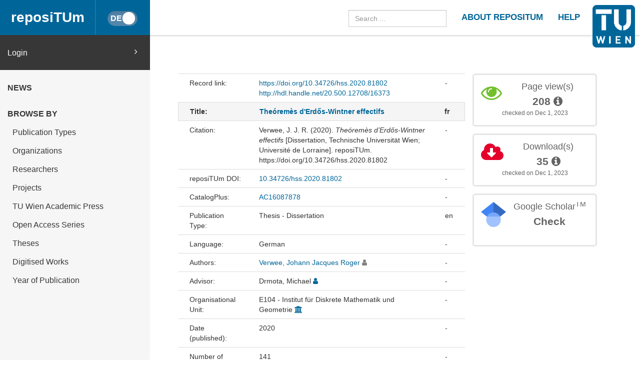

--- FILE ---
content_type: text/html
request_url: https://repositum.tuwien.at/handle/20.500.12708/16373
body_size: 33678
content:



























<!DOCTYPE html>
<html lang="en">
<head>
    <title>reposiTUm: Theóremès d'Erdős-Wintner effectifs</title>
    <meta http-equiv="Content-Type" content="text/html; charset=UTF-8"/>
    <meta http-equiv="X-UA-Compatible" content="IE=edge"/>
    <meta name="Generator" content="DSpace CRIS-5.10.0-SNAPSHOT"/>
    <meta name="viewport" content="width=device-width, initial-scale=1.0">
    <link rel="resourcesync sitemap" href="https://repositum.tuwien.at/rs/resourcesync.xml" type="application/xml"/>
    <link rel="shortcut icon" href="/favicon.ico" type="image/x-icon"/>

    
    <link rel="stylesheet" href="/static/comp/css/defaultStyles.min.css">

    
        
    
    
        <link rel="search" type="application/opensearchdescription+xml"
              href="/open-search/description.xml" title="reposiTUm"/>
    

    
<link rel="schema.DCTERMS" href="http://purl.org/dc/terms/" />
<link rel="schema.DC" href="http://purl.org/dc/elements/1.1/" />
<meta name="DC.creator" content="Verwee, Johann Jacques Roger" />
<meta name="DCTERMS.dateAccepted" content="2020-12-03T09:33:21Z" scheme="DCTERMS.W3CDTF" />
<meta name="DCTERMS.issued" content="2020" scheme="DCTERMS.W3CDTF" />
<meta name="DCTERMS.bibliographicCitation" content="&lt;div class=&quot;csl-bib-body&quot;&gt;&#xA;  &lt;div class=&quot;csl-entry&quot;&gt;Verwee, J. J. R. (2020). &lt;i&gt;Theóremès d’Erdős-Wintner effectifs&lt;/i&gt; [Dissertation, Technische Universität Wien; Université de Lorraine]. reposiTUm. https://doi.org/10.34726/hss.2020.81802&lt;/div&gt;&#xA;&lt;/div&gt;" />
<meta name="DC.identifier" content="https://doi.org/10.34726/hss.2020.81802" scheme="DCTERMS.URI" />
<meta name="DC.identifier" content="http://hdl.handle.net/20.500.12708/16373" scheme="DCTERMS.URI" />
<meta name="DC.description" content="Abweichender Titel nach Übersetzung der Verfasserin/des Verfassers" />
<meta name="DCTERMS.abstract" content="Natürliche ganze Zahlen eignen sich für mehrere Darstellungsformen. Unter Am grundlegendsten sind die Primfaktorenzerlegung und Darstellung in einem Ziffernsystem. In der Literatur wurden in natürlicher Weise dazugehörige Morphismen, d.h. arithmetische Funktionen, die die zugrunde liegende Strukturen respektieren, betrachtet. Additive Funktionen transportieren die multiplikative Struktur der natürlichen zur additiven Struktur der komplexen Zahlen; additive q-additive Funktionen transportieren die q-adische Darstellung derselben additiven Struktur der komplexen Zahlen. Das berühmte Erdös-Wintner-Theorem liefert eine vollständige Antwort auf die Frage nach der Existenz eines Grenzverteilungsgesetzes für additive Funktionen. Für andere Darstellungssysteme wurden analoge Aussagen getroffen, wie zB für die q-adische oder Cantor-Zifferndarstellungen. Für die Zeckendorfentwicklung gab es bisher nur Teilantworten.In dieser Arbeit lösen wir einerseits das Problem für die Zeckendorfentwicklung vollständigund andererseits stellen wir effektive Versionen der obigen Sätze auf." xml:lang="de" />
<meta name="DCTERMS.abstract" content="Natural integers lend themselves to multiple forms of representation. Amongthe most fundamental are prime factors decomposition and representation ina numeral system. The literature has therefore naturally been interested inassociated morphisms, that is, arithmetic functions that respect the under-lying structures. Additive functions transport the multiplicative structure ofthe natural numbers to the additive structure of the complex numbers; additive q -additive functions transport the q -adic representation to this same additive structure of the complex number field.The famous Erdös-Wintner theorem provides a complete answer to thequestion of the existence of a limit distribution law for additive functions.Analogous statements have been established for other representation sys-tems, such as q -adic or Cantor representations. A partial version is knownfor the representation in the Zeckendorf base. In this work we propose onthe one hand to complete this last statement and, on the other hand, toestablish effective versions of the above theorems." xml:lang="en" />
<meta name="DC.language" content="Deutsch" />
<meta name="DC.language" content="de" scheme="DCTERMS.RFC1766" />
<meta name="DC.rights" content="http://rightsstatements.org/vocab/InC/1.0/" scheme="DCTERMS.URI" />
<meta name="DC.subject" content="Erdös-Wintner-Theorem" xml:lang="de" />
<meta name="DC.subject" content="additive Funktionen" xml:lang="de" />
<meta name="DC.subject" content="Grenzverteilung" xml:lang="de" />
<meta name="DC.subject" content="Erdös-Wintner-Theorem" xml:lang="en" />
<meta name="DC.subject" content="additive functions" xml:lang="en" />
<meta name="DC.subject" content="limiting distribution" xml:lang="en" />
<meta name="DC.title" content="Theóremès d'Erdős-Wintner effectifs" xml:lang="fr" />
<meta name="DCTERMS.alternative" content="Effective Erdős-Wintner theorems" xml:lang="de" />
<meta name="DCTERMS.alternative" content="Effektive Erdős-Wintner-Sätze" xml:lang="de" />
<meta name="DC.type" content="Thesis" xml:lang="en" />
<meta name="DC.type" content="Hochschulschrift" xml:lang="de" />
<meta name="DC.publisher" content="Technische Universität Wien" />
<meta name="DC.publisher" content="Université de Lorraine" />

<meta name="citation_keywords" content="Erdös-Wintner-Theorem; additive Funktionen; Grenzverteilung; Erdös-Wintner-Theorem; additive functions; limiting distribution; Thesis; Hochschulschrift" />
<meta name="citation_dissertation_institution" content="Technische Universität Wien" />
<meta name="citation_title" content="Theóremès d'Erdős-Wintner effectifs" />
<meta name="citation_dissertation_name" content="Theóremès d'Erdős-Wintner effectifs" />
<meta name="citation_doi" content="10.34726/hss.2020.81802" />
<meta name="citation_language" content="de" />
<meta name="citation_author" content="Verwee, Johann Jacques Roger" />
<meta name="citation_pdf_url" content="https://repositum.tuwien.at/bitstream/20.500.12708/16373/2/Verwee%20Johann%20Jacques%20Roger%20-%202020%20-%20Theoremes%20dErdos-Wintner%20effectifs.pdf" />
<meta name="citation_abstract_html_url" content="https://repositum.tuwien.at/handle/20.500.12708/16373" />


    

    <script type='text/javascript' src="/static/comp/js/layout-default.min.js"></script>

    <script type='text/javascript'>
        var j = jQuery.noConflict();
        var $ = jQuery.noConflict();
        var JQ = j;
        dspaceContextPath = "";
        jQuery(document).ready(function ($) {
            $('span[data-toggle="tooltip"]').tooltip();
            $('i[data-toggle="tooltip"]').tooltip();
        });
    </script>

    

    
    

    <script type="text/javascript"><!--
            j(document).ready(function() {
                if (false) {
                    j(function () {
                        j('div.altmetric-embed').on('altmetric:hide ', function () {
                            j('div.altmetric').hide();
                        });
                    });
                }

                if (false) {
                    j.ajax({
                        url : "/json/duplicate",
                        data : {
                            "itemid" : 16646,
                            "typeid" : "2",
                            "admin": true
                        },
                        success : function(data) {
                            if(data.iTotalDisplayRecords==0) {
                                j('div.dedup').hide();
                            }
                            else {
                                j('#dedupCounter').html(data.iTotalDisplayRecords);
                                var queryString = "?";
                                var tmp_itemid_list = 16646 + ",";
                                j.each(data.aaData, function( index, value ) {
                                    tmp_itemid_list += value.entityID;
                                    tmp_itemid_list += ",";
                                });
                                var itemid_list = tmp_itemid_list.substr(0, tmp_itemid_list.length-1);
                                queryString += 'scope=0&submitcheck=submitcheck&itemid_list='+itemid_list;
                                j('#dedupCounter').attr('href', '/tools/duplicate' + queryString);
                            }
                        },
                        error : function(data) {
                        }
                    });
                }
                
            });
    --></script>

</head>


<body id="body">

    <header>
        









<input type="hidden" id="currentLanguageInput" value="en"/>


<div id="logo-fixed">
    <a class="navbar-brand" href="https://tuwien.at">
        <img src="/image/TU-logo.png" class="img-responsive" style="max-height:8vh;">
    </a>
</div>


<nav class="navbar  navbar-fixed-top">
    <div class="container-fluid">

        <div class="navbar-header">
            <button type="button" class="navbar-toggle collapsed" data-toggle="collapse" data-target="#navbar"
                    aria-expanded="false" aria-controls="navbar">
                <span class="sr-only">Toggle navigation</span>
                <span class="icon-bar"></span>
                <span class="icon-bar"></span>
                <span class="icon-bar"></span>
            </button>

            <a id="homeLink" class="navbar-brand" href="/">reposiTUm</a>

            






<button id="languageToggle" type="button"
        class="btn btn-sm btn-toggle active"
        data-toggle="button"
        aria-pressed="false" autocomplete="off" onclick="changeLanguage(this)"
        data-toggle="tooltip" title="Switch to German">
    <div class="handle"></div>
</button>


            
        </div>

        <div id="navbar" class="navbar-collapse collapse">
            <ul class="nav navbar-nav navbar-right" id="headerLinkList">
                <li>
                    <form id="searchprocessor" name="searchprocessor"
                          action="/simple-search" method="get">
                        <input type="text" class="form-control" id="searchquery"
                               name="query" placeholder="Search ...">
                    </form>
                </li>
                <li>
                    <a class="tuHeaderLink" href="/repositum/information">
                        <u class="">
                            ABOUT REPOSITUM
                        </u>
                    </a>
                </li>
                <li>
                    <a class="tuHeaderLink" href="https://colab.tuwien.ac.at/display/pubrepositum/" target="_blank">
                        <u class="">
                            HELP
                        </u>
                    </a>
                </li>
            </ul>
        </div>
    </div>
</nav>

    </header>

    
    


    <div class="container-fluid" id="content">
    <div class="row" id="firstRow">
        <div class="sidebar">
            
                
                    





<ul class="nav nav-sidebar">
    




    
    
        <div id="loginElement" class="row">
            <a id="loginAnchor" class="col-md-12" href="/mydspace">
                Login
                <span class="fa fa-angle-right pull-right"></span>
            </a>
        </div>
    







    




















<li class="menuHeading  text-uppercase">
    <a href="/news" class="menuHeading">
        News
    </a>
</li>


<li class="menuHeading text-uppercase">
    <a class="menuHeading">
        Browse by
    </a>
</li>


    <li class="">
        <a class="subMenuEntryLink" href="/repositum/community-list">
            Publication Types
        </a>
    </li>



<li class="">
    <a class="subMenuEntryLink" href="/faculties">
        Organizations
    </a>

</li>


<li class="">
    <a class="subMenuEntryLink" href="/browse?type=rpname">
        Researchers</a>
</li>


<li class="">
    <a class="subMenuEntryLink" href="/browse?type=pjtitle">
        Projects</a>
</li>


<li class="">
    <a class="subMenuEntryLink" href="/academicpress">
        TU Wien Academic Press
    </a>
</li>



<li  class="">
    <a class="subMenuEntryLink" href="/oaseries">
        Open Access Series
    </a>
</li>


<li  class="">
    <a class="subMenuEntryLink"
       href="/simple-search?location=theses&rpp=25&sort_by=bi_sort_2_sort&order=DESC">
        Theses
    </a>
</li>


<li class="">
    <a class="subMenuEntryLink"
       href="/simple-search?location=digitised-works&rpp=50&sort_by=bi_sort_2_sort&order=DESC">
        Digitised Works
    </a>
</li>



<li  class="">
    <a class="subMenuEntryLink" href="/browse?type=dateissued&rpp=25&sort_by=2&order=DESC">
        Year of Publication</a>
</li>


    
</ul>



                
                
            
        </div>

        <div class="col-sm-12" id="main">
            <div class="" id="contentContainer">
                <div class="row">
                    





























    
    
        
        
    


<script type='text/javascript' src='/static/js/abbreviatetext.js'></script>


    






    
        <div class="row" id="itemPageFirstRow">
            <div class="col-sm-12 col-md-12 col-lg-8">
                
                
                
                
            </div>
        </div>
    

    <div class="row">
        <div id="wrapperDisplayItem" class="col-lg-8 col-md-8">
            
            <div class="row">
<div class="row metadata-row">
<div class="col-md-3 col-sm-4 metadataFieldLabel">Record link:&nbsp;</div>
<div class="col-md-8 col-sm-8 metadataFieldValue"><a href="https://doi.org/10.34726/hss.2020.81802">https://doi.org/10.34726/hss.2020.81802</a><br /><a href="http://hdl.handle.net/20.500.12708/16373">http://hdl.handle.net/20.500.12708/16373</a></div>
<div class="col-md-1 metadataLangValue">-</div>
</div>
<div class="row metadata-row title-row">
<div class="col-md-3 col-sm-4 metadataFieldLabel">Title:&nbsp;</div>
<div class="col-md-8 col-sm-8 metadataFieldValue"><a href="/handle/20.500.12708/16373">Theóremès&#x20;d&#39;Erdős-Wintner&#x20;effectifs</a></div>
<div class="col-md-1 metadataLangValue">fr</div>
</div>
<div class="row metadata-row">
<div class="col-md-3 col-sm-4 metadataFieldLabel">Citation:&nbsp;</div>
<div class="col-md-8 col-sm-8 metadataFieldValue"><div class="csl-bib-body">
  <div class="csl-entry">Verwee, J. J. R. (2020). <i>Theóremès d’Erdős-Wintner effectifs</i> [Dissertation, Technische Universität Wien; Université de Lorraine]. reposiTUm. https://doi.org/10.34726/hss.2020.81802</div>
</div></div>
<div class="col-md-1 metadataLangValue">-</div>
</div>
<div class="row metadata-row">
<div class="col-md-3 col-sm-4 metadataFieldLabel">reposiTUm DOI:&nbsp;</div>
<div class="col-md-8 col-sm-8 metadataFieldValue"><a href="https://doi.org/10.34726/hss.2020.81802">10.34726/hss.2020.81802</a></div>
<div class="col-md-1 metadataLangValue">-</div>
</div>
<div class="row metadata-row">
<div class="col-md-3 col-sm-4 metadataFieldLabel">CatalogPlus:&nbsp;</div>
<div class="col-md-8 col-sm-8 metadataFieldValue"><a href="https://permalink.catalogplus.tuwien.at/AC16087878">AC16087878</a></div>
<div class="col-md-1 metadataLangValue">-</div>
</div>
<div class="row metadata-row">
<div class="col-md-3 col-sm-4 metadataFieldLabel">Publication Type:&nbsp;</div>
<div class="col-md-8 col-sm-8 metadataFieldValue">Thesis - Dissertation</div>
<div class="col-md-1 metadataLangValue">en</div>
</div>
<div class="row metadata-row">
<div class="col-md-3 col-sm-4 metadataFieldLabel">Language:&nbsp;</div>
<div class="col-md-8 col-sm-8 metadataFieldValue">German</div>
<div class="col-md-1 metadataLangValue">-</div>
</div>
<div class="row metadata-row">
<div class="col-md-3 col-sm-4 metadataFieldLabel">Authors:&nbsp;</div>
<div class="col-md-8 col-sm-8 metadataFieldValue"><a href="/browse?type=author&amp;authority=rp19632" class="authority author">Verwee,&#x20;Johann&#x20;Jacques&#x20;Roger</a>&nbsp;<a href="/cris/rp/rp19632" class="authority"><span data-toggle="tooltip" data-placement="top" title="Former Researcher" class="fa fa-user exstaff" style="color:gray"></span></a></div>
<div class="col-md-1 metadataLangValue">-</div>
</div>
<div class="row metadata-row">
<div class="col-md-3 col-sm-4 metadataFieldLabel">Advisor:&nbsp;</div>
<div class="col-md-8 col-sm-8 metadataFieldValue">Drmota,&#x20;Michael&nbsp;<a href="/cris/rp/rp00144" class="authority"><span data-toggle="tooltip" data-placement="top" title="TUW Staff" class="fa fa-user staff"></span></a></div>
<div class="col-md-1 metadataLangValue">-</div>
</div>
<div class="row metadata-row">
<div class="col-md-3 col-sm-4 metadataFieldLabel">Organisational Unit:&nbsp;</div>
<div class="col-md-8 col-sm-8 metadataFieldValue">E104&#x20;-&#x20;Institut&#x20;für&#x20;Diskrete&#x20;Mathematik&#x20;und&#x20;Geometrie&nbsp;<a href="/cris/ou/ou00173" class="authority"><span class="fa fa-university"></span></a></div>
<div class="col-md-1 metadataLangValue">-</div>
</div>
<div class="row metadata-row">
<div class="col-md-3 col-sm-4 metadataFieldLabel">Date (published):&nbsp;</div>
<div class="col-md-8 col-sm-8 metadataFieldValue">2020</div>
<div class="col-md-1 metadataLangValue">-</div>
</div>
<div class="row metadata-row">
<div class="col-md-3 col-sm-4 metadataFieldLabel">Number of Pages:&nbsp;</div>
<div class="col-md-8 col-sm-8 metadataFieldValue">141</div>
<div class="col-md-1 metadataLangValue">-</div>
</div>
<div class="row metadata-row">
<div class="col-md-3 col-sm-4 metadataFieldLabel">Keywords:&nbsp;</div>
<div class="col-md-8 col-sm-8 metadataFieldValue">Erdös-Wintner-Theorem;&#32;additive&#x20;Funktionen;&#32;Grenzverteilung</div><div class="col-md-1 metadataLangValue">de</div></div><div class="row metadata-middle-row-start metadata-middle-row-end"><div class="col-md-3 col-sm-4 metadataFieldLabel">&nbsp;</div><div class="col-md-8 col-sm-8 metadataFieldValue">Erdös-Wintner-Theorem;&#32;additive&#x20;functions;&#32;limiting&#x20;distribution</div>
<div class="col-md-1 metadataLangValue">en</div>
</div>
<div class="row metadata-row">
<div class="col-md-3 col-sm-4 metadataFieldLabel">Abstract:&nbsp;</div>
<div class="col-md-8 col-sm-8 metadataFieldValue"><div class="abbreviate-me">Natürliche&#x20;ganze&#x20;Zahlen&#x20;eignen&#x20;sich&#x20;für&#x20;mehrere&#x20;Darstellungsformen.&#x20;Unter&#x20;Am&#x20;grundlegendsten&#x20;sind&#x20;die&#x20;Primfaktorenzerlegung&#x20;und&#x20;Darstellung&#x20;in&#x20;einem&#x20;Ziffernsystem.&#x20;In&#x20;der&#x20;Literatur&#x20;wurden&#x20;in&#x20;natürlicher&#x20;Weise&#x20;dazugehörige&#x20;Morphismen,&#x20;d.h.&#x20;arithmetische&#x20;Funktionen,&#x20;die&#x20;die&#x20;zugrunde&#x20;liegende&#x20;Strukturen&#x20;respektieren,&#x20;betrachtet.&#x20;Additive&#x20;Funktionen&#x20;transportieren&#x20;die&#x20;multiplikative&#x20;Struktur&#x20;der&#x20;natürlichen&#x20;zur&#x20;additiven&#x20;Struktur&#x20;der&#x20;komplexen&#x20;Zahlen;&#x20;additive&#x20;q-additive&#x20;Funktionen&#x20;transportieren&#x20;die&#x20;q-adische&#x20;Darstellung&#x20;derselben&#x20;additiven&#x20;Struktur&#x20;der&#x20;komplexen&#x20;Zahlen.&#x20;Das&#x20;berühmte&#x20;Erdös-Wintner-Theorem&#x20;liefert&#x20;eine&#x20;vollständige&#x20;Antwort&#x20;auf&#x20;die&#x20;Frage&#x20;nach&#x20;der&#x20;Existenz&#x20;eines&#x20;Grenzverteilungsgesetzes&#x20;für&#x20;additive&#x20;Funktionen.&#x20;Für&#x20;andere&#x20;Darstellungssysteme&#x20;wurden&#x20;analoge&#x20;Aussagen&#x20;getroffen,&#x20;wie&#x20;zB&#x20;für&#x20;die&#x20;q-adische&#x20;oder&#x20;Cantor-Zifferndarstellungen.&#x20;Für&#x20;die&#x20;Zeckendorfentwicklung&#x20;gab&#x20;es&#x20;bisher&#x20;nur&#x20;Teilantworten.In&#x20;dieser&#x20;Arbeit&#x20;lösen&#x20;wir&#x20;einerseits&#x20;das&#x20;Problem&#x20;für&#x20;die&#x20;Zeckendorfentwicklung&#x20;vollständigund&#x20;andererseits&#x20;stellen&#x20;wir&#x20;effektive&#x20;Versionen&#x20;der&#x20;obigen&#x20;Sätze&#x20;auf.</div></div><div class="col-md-1 metadataLangValue">de</div></div><div class="row metadata-middle-row-start metadata-middle-row-end"><div class="col-md-3 col-sm-4 metadataFieldLabel">&nbsp;</div><div class="col-md-8 col-sm-8 metadataFieldValue"><div class="abbreviate-me">Natural&#x20;integers&#x20;lend&#x20;themselves&#x20;to&#x20;multiple&#x20;forms&#x20;of&#x20;representation.&#x20;Amongthe&#x20;most&#x20;fundamental&#x20;are&#x20;prime&#x20;factors&#x20;decomposition&#x20;and&#x20;representation&#x20;ina&#x20;numeral&#x20;system.&#x20;The&#x20;literature&#x20;has&#x20;therefore&#x20;naturally&#x20;been&#x20;interested&#x20;inassociated&#x20;morphisms,&#x20;that&#x20;is,&#x20;arithmetic&#x20;functions&#x20;that&#x20;respect&#x20;the&#x20;under-lying&#x20;structures.&#x20;Additive&#x20;functions&#x20;transport&#x20;the&#x20;multiplicative&#x20;structure&#x20;ofthe&#x20;natural&#x20;numbers&#x20;to&#x20;the&#x20;additive&#x20;structure&#x20;of&#x20;the&#x20;complex&#x20;numbers;&#x20;additive&#x20;q&#x20;-additive&#x20;functions&#x20;transport&#x20;the&#x20;q&#x20;-adic&#x20;representation&#x20;to&#x20;this&#x20;same&#x20;additive&#x20;structure&#x20;of&#x20;the&#x20;complex&#x20;number&#x20;field.The&#x20;famous&#x20;Erdös-Wintner&#x20;theorem&#x20;provides&#x20;a&#x20;complete&#x20;answer&#x20;to&#x20;thequestion&#x20;of&#x20;the&#x20;existence&#x20;of&#x20;a&#x20;limit&#x20;distribution&#x20;law&#x20;for&#x20;additive&#x20;functions.Analogous&#x20;statements&#x20;have&#x20;been&#x20;established&#x20;for&#x20;other&#x20;representation&#x20;sys-tems,&#x20;such&#x20;as&#x20;q&#x20;-adic&#x20;or&#x20;Cantor&#x20;representations.&#x20;A&#x20;partial&#x20;version&#x20;is&#x20;knownfor&#x20;the&#x20;representation&#x20;in&#x20;the&#x20;Zeckendorf&#x20;base.&#x20;In&#x20;this&#x20;work&#x20;we&#x20;propose&#x20;onthe&#x20;one&#x20;hand&#x20;to&#x20;complete&#x20;this&#x20;last&#x20;statement&#x20;and,&#x20;on&#x20;the&#x20;other&#x20;hand,&#x20;toestablish&#x20;effective&#x20;versions&#x20;of&#x20;the&#x20;above&#x20;theorems.</div></div>
<div class="col-md-1 metadataLangValue">en</div>
</div>
<div class="row metadata-row">
<div class="col-md-3 col-sm-4 metadataFieldLabel">Additional information:&nbsp;</div>
<div class="col-md-8 col-sm-8 metadataFieldValue">Abweichender&#x20;Titel&#x20;nach&#x20;Übersetzung&#x20;der&#x20;Verfasserin&#x2F;des&#x20;Verfassers</div>
<div class="col-md-1 metadataLangValue">-</div>
</div>
<div class="row metadata-row">
<div class="col-md-3 col-sm-4 metadataFieldLabel">License:&nbsp;</div>
<div class="col-md-8 col-sm-8 metadataFieldValue"><a href="http://rightsstatements.org/vocab/InC/1.0/">In Copyright</a></div>
<div class="col-md-1 metadataLangValue">de</div>
</div>
<div class="row metadata-row"><div class="col-md-3 col-sm-4 metadataFieldLabel">Appears in Collections:</div><div class="col-md-8 col-sm-8 metadataFieldValue"><a href="/handle/20.500.12708/5">Thesis</a><br/></div><div class="col-md-1 metadataLangValue"></div></div>
</div><br/>












    
        
            
                <div class="item-bitstream-grid-container">

                    <div class="item-bitstream-grid-thumbnail">
                        






    <a target="_blank" href="/bitstream/20.500.12708/16373/2/Verwee%20Johann%20Jacques%20Roger%20-%202020%20-%20Theoremes%20dErdos-Wintner%20effectifs.pdf">
        <img data-thumbnail_type="withFrame" name="item-bitstream-grid-thumbnail"
             src="/retrieve/68099/Verwee%20Johann%20Jacques%20Roger%20-%202020%20-%20Theoremes%20dErdos-Wintner%20effectifs.pdf.jpg"
             alt="Thumbnail">
    </a>




                    </div>

                    <div class="item-bitstream-grid-bitstream-type">
                        
                            
                                <a href="/bitstream/20.500.12708/16373/2/Verwee%20Johann%20Jacques%20Roger%20-%202020%20-%20Theoremes%20dErdos-Wintner%20effectifs.pdf"  target="_blank">
                                    Fulltext
                                    
                                        (Version of Record (published version))
                                    
                                </a>
                            
                            
                            
                        

                    </div>

                    <div class="item-bitstream-grid-file-format">
                            Adobe PDF
                    </div>

                    <div class="item-bitstream-grid-file-size">
                        (2.12 MB)
                    </div>

                    <div class="item-bitstream-grid-description">
                            
                    </div>

                    <div class="item-bitstream-grid-license-info">
                        <div class="item-bitstream-grid-license-info-flex-container">
                            <div class="item-bitstream-grid-license-info-flex-container-horizontal">
                                
                                    <img src="/image/open-access.png" height="22px"
                                         width="15px"
                                         title="Open Access" alt="Open Access">
                                
                                
                                    <a href="http://rightsstatements.org/vocab/InC/1.0/"
                                       id="item-bitstream-license-link-68020"
                                       title="In Copyright"
                                       data-toggle="tooltip"
                                       data-placement="right">
                                            In Copyright
                                    </a>
                                
                                
                            </div>

                            








                        </div>
                    </div>

                    


                    


                </div>
                <hr>
            
        

    
    
    








            
            

            <div class="navigationButtonContainer">
                
                    
                    
                        <a class="btn btn-primary" href="/handle/20.500.12708/16373?mode=full">
                            Show full item record
                        </a>
                    
                
            </div>

            
                
                
                
            
            <div>
                











            </div>
        </div>
        <div id="panel-list-right" class="col-lg-4 col-md-4 col-sm-12">
            
                <div class="row">
                    











                </div>
                <div class="row">
                    
                    

















    
    
    

    
    
    

    
    
    
        
            <script type="text/javascript">
                j(document).ready(function () {
                    var obj = JSON.parse('{"link":"https://repositum.tuwien.at/cris/stats/item.html?handle\u003d20.500.12708/16373"}');
                    j("div").data("moreLink", obj);
                    j("#metric-counter-view").wrap(function () {
                        return "<a target='_blank' href='" + j("div").data("moreLink").link + "'></a>";
                    }).append(" <i class='fa fa-info-circle' data-toggle='tooltip' title='Get updated citations from database'></i>");
                    jQuery('[data-toggle="tooltip"]').tooltip();
                });
            </script>
        
        <div class="col-lg-12 col-md-12 col-sm-8 box-view">
            <div class="media view">
                <div class="media-left">
                    <i class="fa fa-eye"></i>
                </div>
                <div class="media-body text-center">
                    <h4 class="media-heading">Page view(s)
                        
                    </h4>
                    <span id="metric-counter-view" class="metric-counter">
                        
                            
                                
                                    
                                        208
                                    
                                    
                                
                            
                            
                        
                    </span>
                </div>
                
                <div class="row">
                    <div class="col-lg-12 text-center small">
                        checked on Dec 1, 2023
                    </div>
                </div>
            </div>
        </div>
    

    
    
    
        
            <script type="text/javascript">
                j(document).ready(function () {
                    var obj = JSON.parse('{"link":"https://repositum.tuwien.at/cris/stats/item.html?handle\u003d20.500.12708/16373\u0026amp;type\u003dbitstream"}');
                    j("div").data("moreLink", obj);
                    j("#metric-counter-download").wrap(function () {
                        return "<a target='_blank' href='" + j("div").data("moreLink").link + "'></a>";
                    }).append(" <i class='fa fa-info-circle' data-toggle='tooltip' title='Get updated citations from database'></i>");
                    jQuery('[data-toggle="tooltip"]').tooltip();
                });
            </script>
        
        <div class="col-lg-12 col-md-12 col-sm-8 box-download">
            <div class="media download">
                <div class="media-left">
                    <i class="fa fa-cloud-download"></i>
                </div>
                <div class="media-body text-center">
                    <h4 class="media-heading">Download(s)
                        
                    </h4>
                    <span id="metric-counter-download" class="metric-counter">
                        
                            
                                
                                    
                                        35
                                    
                                    
                                
                            
                            
                        
                    </span>
                </div>
                
                <div class="row">
                    <div class="col-lg-12 text-center small">
                        checked on Dec 1, 2023
                    </div>
                </div>
            </div>
        </div>
    


    <div class="col-lg-12 col-md-12 col-sm-8">
        <div class="media google">
            <div class="media-left">
                <img src="/image/google_scholar_logo.png" width="50" height="50" />
            </div>
            <div id="googleCitedResult" class="media-body text-center">
                <h4 class="media-heading">Google Scholar<sup>TM</sup><br/></h4>
                <span class="metric-counter">
                    <a data-toggle="tooltip" target="_blank"
                       title="Search Google Scholar"
                       href="https://scholar.google.com/scholar?as_q=&as_epq=The%C3%B3rem%C3%A8s+d%27Erd%C5%91s-Wintner+effectifs&as_occt=title">
                        Check</a>
                </span>
            </div>
        </div>
    </div>
    <br class="visible-lg" />




                </div>
                
                    <div class="modal fade" id="dialogPMC" role="dialog" aria-labelledby="myModalLabel" aria-hidden="true">
                          <div class="modal-dialog">
                                <div class="modal-content">

                                </div>
                          </div>
                    </div>
                
            

            
        </div>
    </div>




                                  </div>
                              </div>
                        </div>
                    </div>
                </div>
          <footer id="footer" >




<script type="text/javascript"> <!--
function linkTo_UnCryptMailto( s )
{
    location.href=UnCryptMailto( s );
}
// --> </script>

<div class="navbar navbar-default" id="footerContent">
    <div id="footerContainer">
        <p class="navbar-text pull-left">© <span id="year"></span> TU Wien
            <a href="#"></a>
        </p>

        <p class="navbar-text pull-right">
            
                
                
                    <a class="footerLink" href="https://www.tuwien.at/index.php?eID=dms&s=4&path=Documents/Data%20Protection%20Declaration%20Other/Data_Protection_Information_reposiTUm.pdf">
                        Data Protection Declaration
                    </a>
                
            
        </p>

        <p class="navbar-text pull-right">
            <a class="footerLink" href="javascript:linkTo_UnCryptMailto('nbjmup;sfqptjuvnAuvxjfo/bd/bu');">Support</a>
        </p>

        <p class="navbar-text pull-right">
            <a class="footerLink" href="/repositum/policies">Policies</a>
        </p>

        <p class="navbar-text pull-right">
            
                
                
                    <a class="footerLink" href="https://www.tuwien.at/en/tu-wien/contact/legal-notice/">
                        Legal Notice
                    </a>
                
            

        </p>

        <p class="navbar-text pull-right">
            
            
            
        </p>
    </div>
</div>



</footer>
    </body>
</html>

